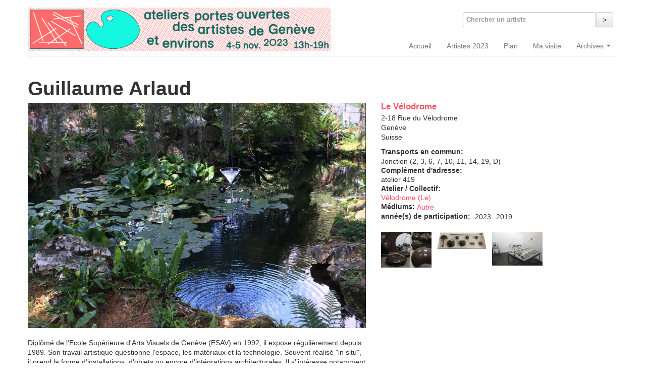

--- FILE ---
content_type: text/html; charset=utf-8
request_url: https://ateliersportesouvertes.ch/exposant/guillaume-arlaud
body_size: 7028
content:
<!DOCTYPE html>
<html lang="fr" dir="ltr">
<head profile="http://www.w3.org/1999/xhtml/vocab">
  <meta charset="utf-8">
  <meta name="viewport" content="width=device-width, initial-scale=1.0">
  <meta http-equiv="Content-Type" content="text/html; charset=utf-8" />
<meta name="Generator" content="Drupal 7 (http://drupal.org)" />
<link rel="canonical" href="/exposant/guillaume-arlaud" />
<link rel="shortlink" href="/node/817" />
<link rel="shortcut icon" href="https://ateliersportesouvertes.ch/sites/default/files/ouvretoi_favicon.png" type="image/png" />
  <title>Guillaume Arlaud | Ateliers portes ouvertes des artistes de Genève</title>
  <link type="text/css" rel="stylesheet" href="https://ateliersportesouvertes.ch/sites/default/files/css/css_lQaZfjVpwP_oGNqdtWCSpJT1EMqXdMiU84ekLLxQnc4.css" media="all" />
<link type="text/css" rel="stylesheet" href="https://ateliersportesouvertes.ch/sites/default/files/css/css_kvaqtp5WyrrHbRp04EMjxDRU1slGUfavu9v2bsvcoDU.css" media="all" />
<link type="text/css" rel="stylesheet" href="https://ateliersportesouvertes.ch/sites/default/files/css/css_hrXIZxx_LmtjIdQZ1tJMjD21dZv9RhCRUC0CfIfA8t8.css" media="all" />
<link type="text/css" rel="stylesheet" href="https://ateliersportesouvertes.ch/sites/default/files/css/css_3XfNi_stbACGUn6j33hqpxjrZApF9-W_InCsat3hGnM.css" media="all" />
  <!-- HTML5 element support for IE6-8 -->
  <!--[if lt IE 9]>
    <script src="//html5shiv.googlecode.com/svn/trunk/html5.js"></script>
  <![endif]-->
  <script src="//ajax.googleapis.com/ajax/libs/jquery/1.12.4/jquery.min.js"></script>
<script>window.jQuery || document.write("<script src='/sites/all/modules/jquery_update/replace/jquery/1.12/jquery.min.js'>\x3C/script>")</script>
<script src="https://ateliersportesouvertes.ch/sites/default/files/js/js_GOikDsJOX04Aww72M-XK1hkq4qiL_1XgGsRdkL0XlDo.js"></script>
<script src="https://ateliersportesouvertes.ch/sites/default/files/js/js_NpQFy4NWHBHFtoJaFKk6AseR-P7p_c-mnqnAKAvjj5g.js"></script>
<script src="https://ateliersportesouvertes.ch/sites/default/files/js/js_gHk2gWJ_Qw_jU2qRiUmSl7d8oly1Cx7lQFrqcp3RXcI.js"></script>
<script src="https://ateliersportesouvertes.ch/sites/default/files/js/js_GG_IwnlS4YDLBXk_g8YtEaZAmfP5C6K0fuXxnnxFp44.js"></script>
<script src="https://www.googletagmanager.com/gtag/js?id=UA-43542126-1"></script>
<script>window.dataLayer = window.dataLayer || [];function gtag(){dataLayer.push(arguments)};gtag("js", new Date());gtag("set", "developer_id.dMDhkMT", true);gtag("config", "UA-43542126-1", {"groups":"default"});</script>
<script src="https://ateliersportesouvertes.ch/sites/default/files/js/js_N23fS6ooC-uvOJ2j7mtuBbVQeGAvoXnACb9oAiqrOPE.js"></script>
<script src="https://ateliersportesouvertes.ch/sites/default/files/js/js_FYkgi43Q_UuT2rQf0ZLbrYRRTpHPzgvsiUYZMgLWCoQ.js"></script>
<script src="https://ateliersportesouvertes.ch/sites/default/files/js/js_LsC8fhqmjOryvvjbvbR2Y_s_5NdFjilkAkcJr1-gU8c.js"></script>
<script>jQuery.extend(Drupal.settings, {"basePath":"\/","pathPrefix":"","setHasJsCookie":0,"ajaxPageState":{"theme":"act_art_theme_bootstrap","theme_token":"o6tt5tJ9jCNoZp7h7Y3mgjQIJmhosTh_hrn5BM4iB4s","jquery_version":"1.12","jquery_version_token":"PXnZksI1QztKpQoVc06IrWWVvov_GXB8EE5hAPopCmQ","js":{"\/\/ajax.googleapis.com\/ajax\/libs\/jquery\/1.12.4\/jquery.min.js":1,"0":1,"misc\/jquery-extend-3.4.0.js":1,"misc\/jquery-html-prefilter-3.5.0-backport.js":1,"misc\/jquery.once.js":1,"misc\/drupal.js":1,"sites\/all\/modules\/jquery_update\/js\/jquery_browser.js":1,"sites\/all\/modules\/jquery_update\/replace\/ui\/external\/jquery.cookie.js":1,"sites\/all\/modules\/jquery_update\/replace\/jquery.form\/4\/jquery.form.min.js":1,"misc\/ajax.js":1,"sites\/all\/modules\/jquery_update\/js\/jquery_update.js":1,"sites\/all\/modules\/entityreference\/js\/entityreference.js":1,"public:\/\/languages\/fr_tWFGl31Ux-8eWfA6opw-dTw3mIiGHk6gOH63z7fjvbQ.js":1,"sites\/all\/themes\/bootstrap\/js\/progress.js":1,"sites\/all\/modules\/custom\/lightbox2\/js\/lightbox.js":1,"sites\/all\/modules\/flag\/theme\/flag.js":1,"sites\/all\/modules\/compact_forms\/compact_forms.js":1,"sites\/all\/modules\/views\/js\/base.js":1,"sites\/all\/modules\/views\/js\/ajax_view.js":1,"sites\/all\/modules\/google_analytics\/googleanalytics.js":1,"https:\/\/www.googletagmanager.com\/gtag\/js?id=UA-43542126-1":1,"1":1,"sites\/all\/modules\/field_group\/field_group.js":1,"sites\/all\/themes\/act_art_theme_bootstrap\/bootstrap\/js\/bootstrap-affix.js":1,"sites\/all\/themes\/act_art_theme_bootstrap\/bootstrap\/js\/bootstrap-alert.js":1,"sites\/all\/themes\/act_art_theme_bootstrap\/bootstrap\/js\/bootstrap-button.js":1,"sites\/all\/themes\/act_art_theme_bootstrap\/bootstrap\/js\/bootstrap-carousel.js":1,"sites\/all\/themes\/act_art_theme_bootstrap\/bootstrap\/js\/bootstrap-collapse.js":1,"sites\/all\/themes\/act_art_theme_bootstrap\/bootstrap\/js\/bootstrap-dropdown.js":1,"sites\/all\/themes\/act_art_theme_bootstrap\/bootstrap\/js\/bootstrap-modal.js":1,"sites\/all\/themes\/act_art_theme_bootstrap\/bootstrap\/js\/bootstrap-tooltip.js":1,"sites\/all\/themes\/act_art_theme_bootstrap\/bootstrap\/js\/bootstrap-popover.js":1,"sites\/all\/themes\/act_art_theme_bootstrap\/bootstrap\/js\/bootstrap-scrollspy.js":1,"sites\/all\/themes\/act_art_theme_bootstrap\/bootstrap\/js\/bootstrap-transition.js":1,"sites\/all\/themes\/act_art_theme_bootstrap\/bootstrap\/js\/bootstrap-typeahead.js":1,"sites\/all\/themes\/act_art_theme_bootstrap\/js\/scripts.js":1,"sites\/all\/themes\/bootstrap\/js\/bootstrap_ajax.js":1,"sites\/all\/themes\/bootstrap\/js\/bootstrap_ajax_view.js":1},"css":{"modules\/system\/system.base.css":1,"modules\/field\/theme\/field.css":1,"sites\/all\/modules\/views\/css\/views.css":1,"sites\/all\/modules\/ctools\/css\/ctools.css":1,"sites\/all\/modules\/custom\/lightbox2\/css\/lightbox.css":1,"sites\/all\/modules\/getlocations\/modules\/getlocations_fields\/getlocations_fields.css":1,"sites\/all\/modules\/compact_forms\/compact_forms.css":1,"sites\/all\/themes\/act_art_theme_bootstrap\/css\/style.css":1,"sites\/all\/themes\/act_art_theme_bootstrap\/css\/style-overrides.css":1}},"lightbox2":{"rtl":"0","file_path":"\/(\\w\\w\/)public:\/","default_image":"\/sites\/all\/modules\/custom\/lightbox2\/images\/brokenimage.jpg","border_size":10,"font_color":"000","box_color":"fff","top_position":"","overlay_opacity":"0.8","overlay_color":"000","disable_close_click":1,"resize_sequence":0,"resize_speed":400,"fade_in_speed":400,"slide_down_speed":600,"use_alt_layout":0,"disable_resize":0,"disable_zoom":0,"force_show_nav":0,"show_caption":1,"loop_items":1,"node_link_text":"","node_link_target":0,"image_count":"","video_count":"Vid\u00e9o !current sur !total","page_count":"Page !current sur !total","lite_press_x_close":"Appuyez sur \u003Ca href=\u0022#\u0022 onclick=\u0022hideLightbox(); return FALSE;\u0022\u003E\u003Ckbd\u003Ex\u003C\/kbd\u003E\u003C\/a\u003E pour fermer","download_link_text":"","enable_login":false,"enable_contact":false,"keys_close":"c x 27","keys_previous":"p 37","keys_next":"n 39","keys_zoom":"z","keys_play_pause":"32","display_image_size":"original","image_node_sizes":"()","trigger_lightbox_classes":"","trigger_lightbox_group_classes":"","trigger_slideshow_classes":"","trigger_lightframe_classes":"","trigger_lightframe_group_classes":"","custom_class_handler":0,"custom_trigger_classes":"","disable_for_gallery_lists":true,"disable_for_acidfree_gallery_lists":true,"enable_acidfree_videos":true,"slideshow_interval":10000,"slideshow_automatic_start":1,"slideshow_automatic_exit":1,"show_play_pause":1,"pause_on_next_click":0,"pause_on_previous_click":1,"loop_slides":0,"iframe_width":600,"iframe_height":400,"iframe_border":1,"enable_video":0,"useragent":"Mozilla\/5.0 (Macintosh; Intel Mac OS X 10_15_7) AppleWebKit\/537.36 (KHTML, like Gecko) Chrome\/131.0.0.0 Safari\/537.36; ClaudeBot\/1.0; +claudebot@anthropic.com)"},"flag":{"anonymous":true,"templates":{"visite_817":"\n\n\u003Cspan class=\u0022flag-wrapper flag-visite flag-visite-817\u0022\u003E\n      \u003Ca href=\u0022\/flag\/unflag\/visite\/817?destination=node\/817\u0026amp;token=7a283f6156d0febc3a399bb3bd6d07cf\u0022 title=\u0022\u0022 class=\u0022btn btn-primary flag unflag-action flag-link-normal\u0022 rel=\u0022nofollow\u0022\u003EEnlever de ma visite\u003C\/a\u003E\u003Cspan class=\u0022flag-throbber\u0022\u003E\u0026nbsp;\u003C\/span\u003E\n    \u003C\/span\u003E\n\n"}},"compactForms":{"forms":["user-login","views-exposed-form-liste-exposants-page-1"],"stars":2},"urlIsAjaxTrusted":{"\/recherche":true,"\/views\/ajax":true},"views":{"ajax_path":"\/views\/ajax","ajaxViews":{"views_dom_id:8434f90f5a9a4669bdf3da3379a70d2a":{"view_name":"liste_exposants","view_display_id":"block_2","view_args":"817\/817","view_path":"node\/817","view_base_path":"exposants\/%","view_dom_id":"8434f90f5a9a4669bdf3da3379a70d2a","pager_element":0}}},"googleanalytics":{"account":["UA-43542126-1"],"trackOutbound":1,"trackMailto":1,"trackDownload":1,"trackDownloadExtensions":"7z|aac|arc|arj|asf|asx|avi|bin|csv|doc(x|m)?|dot(x|m)?|exe|flv|gif|gz|gzip|hqx|jar|jpe?g|js|mp(2|3|4|e?g)|mov(ie)?|msi|msp|pdf|phps|png|ppt(x|m)?|pot(x|m)?|pps(x|m)?|ppam|sld(x|m)?|thmx|qtm?|ra(m|r)?|sea|sit|tar|tgz|torrent|txt|wav|wma|wmv|wpd|xls(x|m|b)?|xlt(x|m)|xlam|xml|z|zip"},"field_group":{"html-element":"full"}});</script>
</head>
<body class="html not-front not-logged-in no-sidebars page-node page-node- page-node-817 node-type-exposant" >
  <div id="skip-link">
    <a href="#main-content" class="element-invisible element-focusable">Aller au contenu principal</a>
  </div>
    
<header id="navbar" role="banner" class="navbar">

	<div class="navbar-inner">

    <div class="container">
    
    <!-- .btn-navbar is used as the toggle for collapsed navbar content -->
    <a class="btn btn-navbar" data-toggle="collapse" data-target=".nav-collapse">
      <span class="icon-bar"></span>
      <span class="icon-bar"></span>
      <span class="icon-bar"></span>
    </a>
    
    <div id="branding">
              <a class="logo" href="/" title="Accueil">
          <img src="https://ateliersportesouvertes.ch/sites/all/themes/act_art_theme_bootstrap/logo.png" alt="Accueil" />
        </a>
            
            </div>
      
              <div class="nav-collapse collapse">
          <nav role="navigation">
                                                    <div class="region region-navigation">
    <section id="block-views-exp-liste-exposants-page-1" class="block block-views clearfix">

      
  <form action="/recherche" method="get" id="views-exposed-form-liste-exposants-page-1" accept-charset="UTF-8"><div><div class="views-exposed-form">
  <div class="views-exposed-widgets clearfix">
          <div id="edit-title-wrapper" class="views-exposed-widget views-widget-filter-title">
                  <label for="edit-title">
            Chercher un artiste          </label>
                        <div class="views-widget">
          <div class="control-group form-type-textfield form-item-title form-item">
<div class="controls"> <input type="text" id="edit-title" name="title" value="" size="30" maxlength="128" class="form-text" />
</div></div>
        </div>
              </div>
                    <div class="views-exposed-widget views-submit-button">
      <button class="btn form-submit" id="edit-submit-liste-exposants" name="" value="&amp;gt;" type="submit">&gt;</button>
    </div>
      </div>
</div>
</div></form>  
</section> <!-- /.block -->
<section id="block-menu-block-1" class="block block-menu-block clearfix">

      
  <div class="menu-block-wrapper menu-block-1 menu-name-main-menu parent-mlid-0 menu-level-1">
  <ul class="menu nav"><li class="first leaf menu-mlid-180"><a href="/" title="">Accueil</a></li>
<li class="leaf menu-mlid-1966"><a href="/artistes-2023" title="">Artistes 2023</a></li>
<li class="leaf menu-mlid-1965"><a href="/carte" title="">Plan</a></li>
<li class="leaf menu-mlid-1969"><a href="/visite" title="">Ma visite</a></li>
<li class="last expanded menu-mlid-1953 dropdown"><a href="/" title="" class="dropdown-toggle" data-toggle="dropdown" data-target="#">Archives <span class="caret"></span></a><ul class="dropdown-menu"><li class="first leaf menu-mlid-2780"><a href="/artistes-2021" title="">2021</a></li>
<li class="leaf menu-mlid-2129"><a href="/artistes-2019" title="">2019</a></li>
<li class="leaf menu-mlid-2051"><a href="/artistes-2017" title="">2017</a></li>
<li class="leaf menu-mlid-1954"><a href="/artistes-2015" title="">2015</a></li>
<li class="last leaf menu-mlid-1964"><a href="/artistes-2013" title="">2013</a></li>
</ul></li>
</ul></div>
  
</section> <!-- /.block -->
  </div>
                      </nav>
        </div>
            
  </div>
  
  </div>
  
</header>

<div class="main-container container">

  <header role="banner" id="page-header">
    

      </header> <!-- /#header -->

  <div class="row-fluid">

      

    <section class="span12">  
            <a id="main-content"></a>
                    <h1 class="page-header">Guillaume Arlaud</h1>
                                                        
<article id="node-817" class="node node-exposant clearfix">


  <header>
            
      </header>

  <div><div class="colga span7"><div class="field field-name-field-image-principale field-type-image field-label-hidden"><div class="field-items"><div class="field-item even"><img src="https://ateliersportesouvertes.ch/sites/default/files/styles/large/public/-img_4125_-_copie._2jpg.jpg?itok=XBFLk-eu" width="900" height="600" alt="" /></div></div></div><div class="field field-name-body field-type-text-with-summary field-label-hidden"><div class="field-items"><div class="field-item even"> <p>    Diplômé de l'Ecole Supérieure d'Arts Visuels de Genève (ESAV)<br />    en 1992, il expose régulièrement depuis 1989.<br />    Son travail artistique questionne l'espace, les matériaux et la<br />    technologie. Souvent réalisé "in situ", il prend la forme<br />    d'installations, d'objets ou encore d'intégrations<br />    architecturales. Il s’’intéresse notamment aux phénomènes<br />    physiques. Il utilise également le son, qu’il canalise,<br />    oriente et façonne pour concevoir des espaces sonores.<br />    Parallèlement à son travail d'artiste, de 1995 à 2005, il a<br />    enseigné à l’ESBA à Genève (actuelle HEAD)  et depuis 2006,<br />    au CEPV à Vevey.</p>
 </div></div></div></div><div class="coldr span5"><div class="field field-name-field-lieu field-type-entityreference field-label-hidden"><div class="field-items"><div class="field-item even"><article id="node-259" class="node node-lieu node-teaser clearfix">


  <header>
              <h2><a href="/lieu/le-velodrome">Le Vélodrome</a></h2>
        
      </header>

  <div class="field field-name-field-adresse field-type-getlocations-fields field-label-hidden"><div class="field-items"><div class="field-item even"><div class="location vcard"><div class="adr"><div class="street-address">2-18 Rue du Vélodrome</div><span class="locality">Genève</span>&nbsp;<div class="country-name">Suisse</div></div></div></div></div></div><div class="field field-name-field-bus field-type-text field-label-above"><div class="field-label">Transports en commun:&nbsp;</div><div class="field-items"><div class="field-item even">Jonction (2, 3, 6, 7, 10, 11, 14, 19, D)</div></div></div>
      <footer>
                </footer>
  
  
</article> <!-- /.node -->
</div></div></div><div class="field field-name-field-complement-adresse field-type-text field-label-above"><div class="field-label">Complément d&#039;adresse:&nbsp;</div><div class="field-items"><div class="field-item even">atelier 419</div></div></div><div class="field field-name-field-collectif field-type-entityreference field-label-above"><div class="field-label">Atelier / Collectif:&nbsp;</div><div class="field-items"><div class="field-item even"><a href="/atelier-collectif/velodrome-le">Vélodrome (Le)</a></div></div></div><div class="field field-name-field-mediums field-type-taxonomy-term-reference field-label-inline clearfix"><div class="field-label">Médiums:&nbsp;</div><div class="field-items"><div class="field-item even"><a href="/medium/autre">Autre</a></div></div></div><div class="field field-name-field-annee-participation field-type-list-integer field-label-inline clearfix"><div class="field-label">année(s) de participation:&nbsp;</div><div class="field-items"><div class="field-item even">2023</div><div class="field-item odd">2019</div></div></div><div class="field field-name-field-images field-type-image field-label-hidden"><div class="field-items"><div class="field-item even"><a href="https://ateliersportesouvertes.ch/sites/default/files/styles/extra_large/public/dsc00314_1.jpg?itok=IV5IN4oe" rel="lightbox[field_images][]" title=""><img src="https://ateliersportesouvertes.ch/sites/default/files/styles/thumbnail/public/dsc00314_1.jpg?itok=BqzbfhC5" width="100" height="71" alt="" /></a></div><div class="field-item odd"><a href="https://ateliersportesouvertes.ch/sites/default/files/styles/extra_large/public/ga2.jpeg?itok=9lKcyQV0" rel="lightbox[field_images][]" title=""><img src="https://ateliersportesouvertes.ch/sites/default/files/styles/thumbnail/public/ga2.jpeg?itok=NX7fC9lm" width="100" height="35" alt="" /></a></div><div class="field-item even"><a href="https://ateliersportesouvertes.ch/sites/default/files/styles/extra_large/public/ga3.jpeg?itok=i7JxOCUz" rel="lightbox[field_images][]" title=""><img src="https://ateliersportesouvertes.ch/sites/default/files/styles/thumbnail/public/ga3.jpeg?itok=6FEVev9O" width="100" height="67" alt="" /></a></div></div></div></div></div>
      <footer>
            <ul class="links inline"><li class="flag-visite first last"><span>

<span class="flag-wrapper flag-visite flag-visite-817">
      <a href="/flag/flag/visite/817?destination=node/817&amp;token=7a283f6156d0febc3a399bb3bd6d07cf" title="" class="btn btn-primary flag flag-action flag-link-normal" rel="nofollow">Ajouter à ma visite</a><span class="flag-throbber">&nbsp;</span>
    </span>

</span></li>
</ul>    </footer>
  
  
</article> <!-- /.node -->
    </section>

    
  </div>
</div>
<footer class="footer container">
    <div class="region region-footer">
    <section id="block-views-liste-exposants-block-2" class="block block-views clearfix">

        <h2 class="block-title">Artistes du même atelier/collectif</h2>
    
  <div class="view view-liste-exposants view-id-liste_exposants view-display-id-block_2 expos clear view-dom-id-8434f90f5a9a4669bdf3da3379a70d2a">
        
  
  
      <div class="view-content">
        <div class="expo">
      
          <a href="/exposant/oscar-baillif"><img src="https://ateliersportesouvertes.ch/sites/default/files/styles/medium/public/img_5193.jpg?itok=I8ztkR1l" width="800" height="600" alt="" /></a>    
          <h3><a href="/exposant/oscar-baillif">Oscar Baillif</a></h3>    </div>
  <div class="expo">
      
          <a href="/exposant/suzanne-boulet"><img src="https://ateliersportesouvertes.ch/sites/default/files/styles/medium/public/2019_atelierrrrouvretoi_usine_suzannebouletcnelly_rodriguez-6.jpg?itok=_UcWr8Wd" width="800" height="600" alt="" /></a>    
          <h3><a href="/exposant/suzanne-boulet">Suzanne Boulet</a></h3>    </div>
  <div class="expo">
      
          <a href="/exposant/collectif-5-metres-50"><img src="https://ateliersportesouvertes.ch/sites/default/files/styles/medium/public/sceno_22_la_vulve_22_2023.jpeg?itok=h2l_m0rA" width="800" height="600" alt="" /></a>    
          <h3><a href="/exposant/collectif-5-metres-50">collectif 5 mètres, 50</a></h3>    </div>
  <div class="expo">
      
          <a href="/exposant/collectif-local-p"><img src="https://ateliersportesouvertes.ch/sites/default/files/styles/medium/public/photo-2023-04-03-01-46-52.jpg?itok=mB4Ecci4" width="800" height="600" alt="" /></a>    
          <h3><a href="/exposant/collectif-local-p">Collectif Local P</a></h3>    </div>
  <div class="expo">
      
          <a href="/exposant/editions-heros-limite"><img src="https://ateliersportesouvertes.ch/sites/default/files/styles/medium/public/heros-limitecgaia_biaggi_2.jpg?itok=es_7tDZN" width="800" height="600" alt="" /></a>    
          <h3><a href="/exposant/editions-heros-limite">Editions Héros-Limite</a></h3>    </div>
  <div class="expo">
      
          <a href="/exposant/carole-extermann"><img src="https://ateliersportesouvertes.ch/sites/default/files/styles/medium/public/img_4407.jpg?itok=bSBtjrKW" width="800" height="600" alt="" /></a>    
          <h3><a href="/exposant/carole-extermann">Carole Extermann</a></h3>    </div>
  <div class="expo">
      
          <a href="/exposant/pascale-favre"><img src="https://ateliersportesouvertes.ch/sites/default/files/styles/medium/public/img_5000.jpg?itok=OrApbQqN" width="800" height="600" alt="" /></a>    
          <h3><a href="/exposant/pascale-favre">Pascale Favre</a></h3>    </div>
  <div class="expo">
      
          <a href="/exposant/adrian-fernandez-garcia"><img src="https://ateliersportesouvertes.ch/sites/default/files/styles/medium/public/adrian_fernandez-garciacisabelle_meister_art_au_centre_geneve_hallenord.jpg?itok=xUgY-93w" width="800" height="600" alt="" /></a>    
          <h3><a href="/exposant/adrian-fernandez-garcia">Adrian Fernandez Garcia</a></h3>    </div>
  <div class="expo">
      
          <a href="/exposant/gael-grivet"><img src="https://ateliersportesouvertes.ch/sites/default/files/styles/medium/public/img_8740.jpeg?itok=WAJQeaW4" width="800" height="600" alt="" /></a>    
          <h3><a href="/exposant/gael-grivet">Gaël Grivet</a></h3>    </div>
  <div class="expo">
      
          <a href="/exposant/matthieu-grosjean"><img src="https://ateliersportesouvertes.ch/sites/default/files/styles/medium/public/img_5371.jpg?itok=X0G4B_oX" width="800" height="600" alt="" /></a>    
          <h3><a href="/exposant/matthieu-grosjean">Matthieu Grosjean</a></h3>    </div>
  <div class="expo">
      
          <a href="/exposant/melanie-iten"><img src="https://ateliersportesouvertes.ch/sites/default/files/styles/medium/public/img_4506.jpg?itok=b5AOogii" width="800" height="600" alt="" /></a>    
          <h3><a href="/exposant/melanie-iten">Mélanie Iten</a></h3>    </div>
  <div class="expo">
      
          <a href="/exposant/thomas-schunke"><img src="https://ateliersportesouvertes.ch/sites/default/files/styles/medium/public/img_5031.jpg?itok=YVgMr7Ts" width="800" height="600" alt="" /></a>    
          <h3><a href="/exposant/thomas-schunke">Thomas Schunke</a></h3>    </div>
  <div class="expo">
      
          <a href="/exposant/padrut-tacchella"><img src="https://ateliersportesouvertes.ch/sites/default/files/styles/medium/public/image.jpg?itok=rQM0L9fq" width="800" height="600" alt="" /></a>    
          <h3><a href="/exposant/padrut-tacchella">Padrut Tacchella</a></h3>    </div>
    </div>
  
  
  
  
  
  
</div>  
</section> <!-- /.block -->
<section id="block-block-4" class="block block-block clearfix">

      
   <!--<div class="row"><div class="span4"><p>Evénement organisé par Act-art &ndash; Fédération des associations d&rsquo;artistes en lien avec les arts visuels, Genève.<br /><br />&nbsp;</p></div><div class="span8"><p><a href="http://www.ville-geneve.ch" target="_blank"><img alt="" src="/sites/default/files/pictures/soutienvdg_pos200.jpg" style="width: 200px; height: 41px;" /></a></p><p>&nbsp;</p></div></div>--><div class="row">
<div class="span8">
<p> </p>
</div>
<div class="span4">
<!--<p><strong>Les associations d&#39;act-art:</strong></p><p><a href="https://www.usinekugler.ch/les-associations/cheminee-nord" target="_blank">Cheminée Nord</a><br /><a href="https://aggc.ch/">Atelier genevois de gravure contemporaine</a><br /><a href="http://www.iapma.info" target="_blank">IAPMA - Genève</a><br /><a href="http://smagalerie.e-monsite.com/" target="_blank">SMA</a><br /><a href="http://www.ssbart-geneve.ch/" target="_blank">SSBA-GE</a><br />Verrière-Sud<br /><a href="http://www.visarte-geneve.ch/" target="_blank">Visarte.Genève</a></p><p>&nbsp;</p></div></div><p>&nbsp;</p><p>&nbsp;</p>--></div>
</div>
<!--<p><a href="https://halle-nord.ch/" target="_blank"><img alt="" src="/sites/default/files/footer-web.png" style="width: 800px; height: 137px;" /></a></p>--><p><a href="#skip-link" class="top">^ Retour en haut</a></p>
   
</section> <!-- /.block -->
  </div>
</footer>
  </body>
</html>
